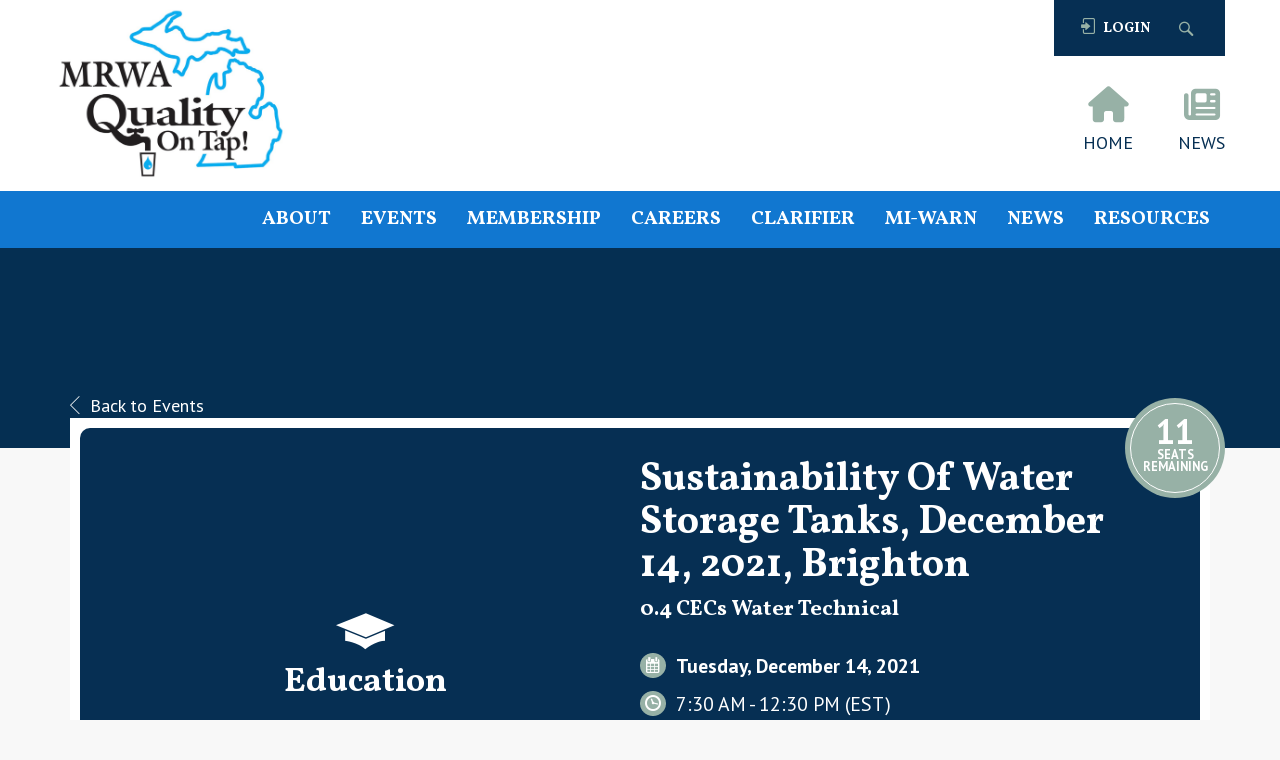

--- FILE ---
content_type: application/javascript; charset=UTF-8
request_url: https://pix.pontiac.media/js-pixel?id=1648&type=2
body_size: 2385
content:
(function () {
    var auctionId = undefined;
    var lineId = undefined;
    var url = encodeURIComponent(document.URL);
    var referrer = encodeURIComponent(document.referrer);
    var pixelId = '1648';
    var pixelType = '2';
    var pixelSource = undefined;
    var orderId = undefined;
    var orderAmount = undefined;
    var var1 = undefined;
    var var2 = undefined;
    var var3 = undefined;
    var var4 = undefined;
    var xClickUrl = undefined;
    var xBidPrice = undefined;
    var xCreativeId = undefined;
    var xCreativeSize = undefined;
    var xDealId = undefined;
    var xZip = undefined;
    var xRefEnc = undefined;
    var xTag = undefined;
    var xUid = undefined;
    var xLat = undefined;
    var xLon = undefined;
    var xAplId = undefined;
    var xAaId = undefined;
    var xOpId = undefined;
    var xOdinId = undefined;
    var xAppId = undefined;
    var otherParameters = undefined;

    function encode(value) {
        return value ? encodeURIComponent(value) : undefined;
    }

    var xhr = new XMLHttpRequest();
    var data = [
        ["x-auction-id", auctionId],
        ["auction-id", auctionId],
        ["url", url],
        ["referrer", referrer],
        ["x-line-id", lineId],
        ["line-id", lineId],
        ["pixel-id", pixelId],
        ["pixel-type", pixelType],
        ["order-id", orderId],
        ["order-amount", orderAmount],
        ["var1", var1],
        ["var2", var2],
        ["var3", var3],
        ["var4", var4],
        ["x-click-url", encode(xClickUrl)],
        ["x-bid-price", xBidPrice],
        ["x-creative-id", xCreativeId],
        ["x-creative-size", xCreativeSize],
        ["x-deal-id", xDealId],
        ["x-zip", xZip],
        ["x-ref-enc", encode(xRefEnc)],
        ["x-tag", xTag],
        ["x-uid", xUid],
        ["x-lat", xLat],
        ["x-lon", xLon],
        ["x-apl-id", xAplId],
        ["x-aa-id", xAaId],
        ["x-op-id", xOpId],
        ["x-odin-id", xOdinId],
        ["x-app-id", xAppId],
        ["pixel-source", pixelSource],
    ]
    .filter(function(x) {
        return x[1] !== undefined;
    })
    .map(function(x) {
        return x[0] + '=' + x[1]
    })
    .concat([otherParameters])
    .join('&')
    .replace( /%20/g, '+' );
    
    xhr.open('POST', 'https://pix.pontiac.media/referrer');
    xhr.withCredentials = true;
    xhr.setRequestHeader('Content-Type', 'application/x-www-form-urlencoded');
    xhr.send(data);
})();